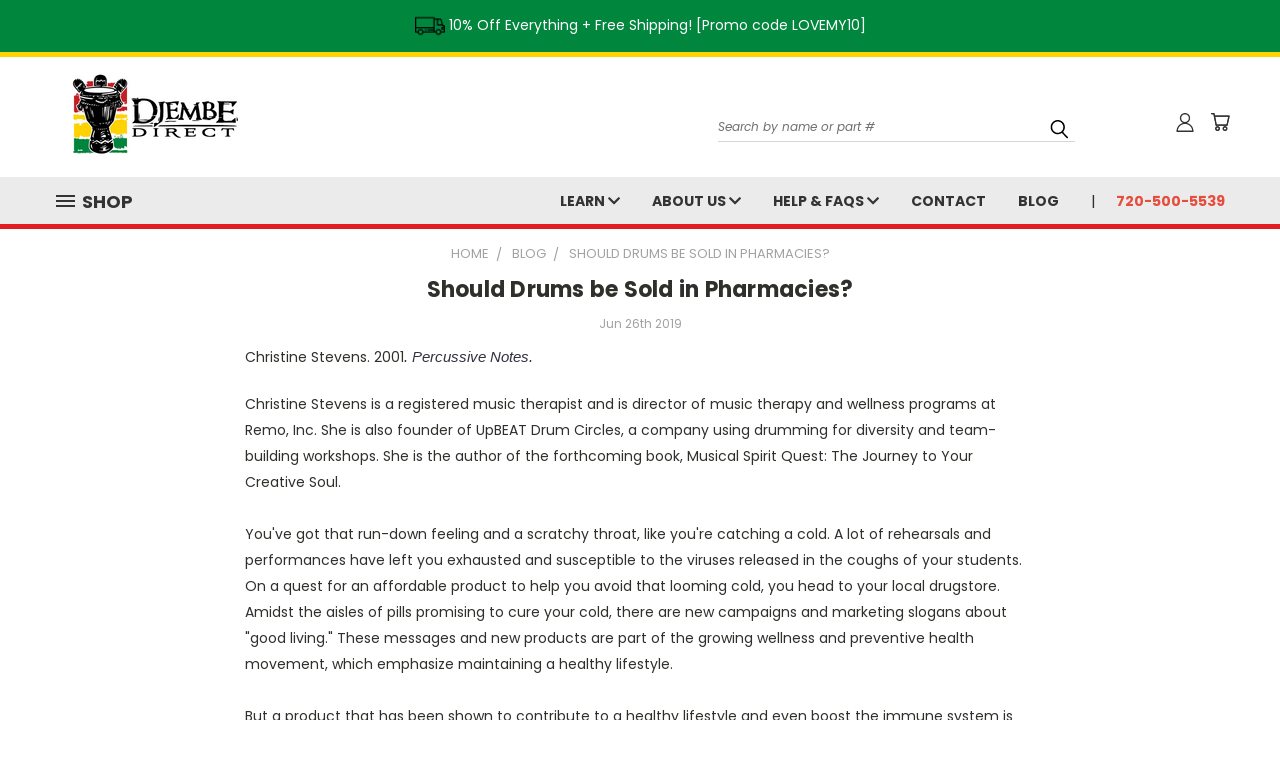

--- FILE ---
content_type: text/html; charset=utf-8
request_url: https://order.buywithprime.amazon.com/o8itp2ptgb/widget-cart/w-f8b8UziUwl5oHhmG5IZah9
body_size: 83
content:
<script nonce="bb69279565dd01aaf9e74a31f60496ff" type="application/javascript">
  const cartEnabled = 'true';
  if (cartEnabled === 'true') {
    import('https://cdn.us-east-1.prod.moon.dubai.aws.dev/5BxYQVlPVti7/B97IdePSMNDH/1/JxxUkZLaFh/scripts/cart.bundle.js').then(() => {
      window.cartLib.initializeCart(
        'bottom_right',
        'o-d544e6e8-48e8-4040-b7f6-4b928ec7bfb4',
        'arn:aws:rudolph:us-east-1:158113192558:order-managers/iu7vbazyad',
        'DjembeDirect',
        'https://amazon-omni-cdn.com/2h5k9n6cjxf/0insk1gqtlmcu0/1ec018f6-7a4c-460a-b0d0-ab1fcdb9931f.jpeg',
        'DjembeDirectLogo_Square.png',
        'https://cdn.us-east-1.prod.moon.dubai.aws.dev/AoQtxP83g5K6/jjT7qv4oGvoy/1/amazon-ember.css',
        '',
        '',
        'bp-484d2b2b-1773-437b-9c08-fc2fa5b48f16'
      );
    });
  }
</script>


--- FILE ---
content_type: text/html; charset=utf-8
request_url: https://order.buywithprime.amazon.com/o8itp2ptgb/cart-event-bus/w-f8b8UziUwl5oHhmG5IZah9?ubid_ovr=3d97d240-2546-4583-8ab0-44cb467e33e1
body_size: -68
content:
<!DOCTYPE html>
<html lang="en" color-scheme="light">
  <head>
    
    <meta charset="UTF-8"/>
    <meta name="robots" content="noindex">
    <meta http-equiv="X-UA-Compatible" content="IE=edge"/>
    <meta name="viewport" content="width=device-width, initial-scale=1.0"/>
    <meta name="widget-type" content="buyability">
    <title>Buy With Prime</title>
    <script nonce="cb1610e6b0fb87c21cf135af458b1c94" data-sf-feature="sf-host" type="application/json">
      {
        "clickStreamTenantArn": "arn:aws:irtysh:us-east-1:158113192558:tenant/d65890d3-2018-4505-b888-4b81c9b7d6c4",
        "theme": "bwp",
        "skipPageLoadEmit": true
      }
    </script>
    <script nonce="cb1610e6b0fb87c21cf135af458b1c94">
      window.clickstream = window.clickstream || {};
      window.clickstream.createTracker = (applicationId) => {
        return Promise
          ? new Promise((resolve) => {
            const intervalId = setInterval(() => {
              if (window.clickstream.__createClickstream) {
                clearInterval(intervalId);
                resolve(window.clickstream.__createClickstream(applicationId));
              }
            }, 100);
          })
          : undefined;
      };
    </script>
    <script nonce="cb1610e6b0fb87c21cf135af458b1c94" id="clickstream-script" async src="/static/storefront-host/clickstream.f6759f7ec7dae1953b8a.js"></script>
    <script nonce="cb1610e6b0fb87c21cf135af458b1c94">
      document
        .getElementById('clickstream-script')
        .addEventListener('load', () => {
          window.clickstream.init('arn:aws:irtysh:us-east-1:158113192558:tenant/d65890d3-2018-4505-b888-4b81c9b7d6c4');
        });
    </script>
    
    <script nonce="cb1610e6b0fb87c21cf135af458b1c94" defer src="https://cdn.us-east-1.prod.moon.dubai.aws.dev/5BxYQVlPVti7/B97IdePSMNDH/1/JxxUkZLaFh/scripts/event_bus.bundle.js" data-sf-preload></script>
    <script nonce="cb1610e6b0fb87c21cf135af458b1c94" id="amzn-style-data" type="application/json">
      {
        "buttonCornerRadius": "4",
        "buttonCornerType": "PILL",
        "widgetLayout": "BUTTON_ONLY",
        "colorTheme": "LIGHT"
      }
    </script>
  </head>
  <body>
    <div id="no-op"></div>
  </body>
</html>


--- FILE ---
content_type: text/css; charset=UTF-8
request_url: https://cdn11.bigcommerce.com/s-iomwbb9lx/stencil/6efd80b0-6a90-0137-118a-0242ac11003b/e/46293f90-7cc9-013e-cb53-7a0af2d63573/css/custom-0f6464c0-7013-0137-9aee-0242ac11000d.css
body_size: 620
content:
.banners{background:#00863d;border-bottom:5px solid #ffd402}.banner{margin:0 auto;width:100%;color:#fff}.freeshipping{background:url(https://cdn11.bigcommerce.com/s-iomwbb9lx/product_images/uploaded_images/delivery-truck.png) no-repeat left top;background-size:32px;padding-left:40px;position:absolute;right:0;top:30px;font-size:14px;min-height:40px;width:200px}.footerfreeshipping{color:#a9a9a9;font-size:14px;text-align:center;padding:20px}.footer{background-color:#f5f5f5}.footer li,.footer li a,h5.footer-info-heading{color:#333}.payment-icons-section hr.border{border:1px solid #e6e6e6}.footer-bottom{background-color:#00853c;padding:20px 0}@media only screen and (min-width:768px){.header{padding-top:0}body div#menu-wrapper{border-bottom:5px solid #e31b22!important}#menu .navPages-list .navPage-subMenu-list{margin-left:0!important;width:250px;padding:15px 0;background:#fff;box-shadow:2px 2px 10px #d6d6d6}#menu .navPages-list.nav-page-list .navPages-action:hover,#menu li.navPages-item.navPages-item-page.container-header.btn a.navPages-action:hover{background-color:#00853c;color:#ffd105}#menu .navPages-list .navPage-subMenu,#menu .navPages-list .navPages-action.is-open,#menu a.navPages-action.navPages-action-depth-max.has-subMenu.is-root.topLevel.active{background-color:#00853c;color:#ffd105}#menu .navPages-list .navPage-subMenu{background:#fff!important}#menu .navPages-list .navPage-subMenu-item a.navPages-action:hover{color:#00853c;background:#fff!important}.mega-cat-nav .container-header.btn.active span.burger-menu,.mega-cat-nav .container-header.btn:hover span.burger-menu,.navPages-action.activePage,.navPages-action:hover{color:#ffd105}.mega-cat-nav .container-header.btn.active .mega-menu-icon,.mega-cat-nav .container-header.btn:hover .mega-menu-icon{fill:#ffd105;stroke:#ffd105}.navPage-subMenu-item .navPages-action.activePage,.navPage-subMenu-item .navPages-action:hover{color:#e31b22}li.navPages-item.navPages-item-page.container-header.btn.active,li.navPages-item.navPages-item-page.container-header.btn:hover{background-color:#00853c}#menu a.navPages-action.navPages-action-depth-max.has-subMenu.is-root.second-level-parent.sideNavTopLevel.active-parent-link:hover,#menu.fixed .mega-cat-dropdown li.navPage-subMenu-item-child.second-level a.second-level:hover,.mega-cat-dropdown li.navPage-subMenu-item-child.third-level a:hover,.second-level-flyout .category-title h2 a{color:#e31b22!important}.mega-cat-dropdown li.navPages-item a.navPages-action.activePage,.mega-cat-dropdown li.navPages-item a.navPages-action:hover{color:#00853c!important}}@media only screen and (max-width:920px){.freeshipping{display:none!important}}.line-item-details.upc,.price-section.price-section--withoutTax.rrp-price--withoutTax{display:none}